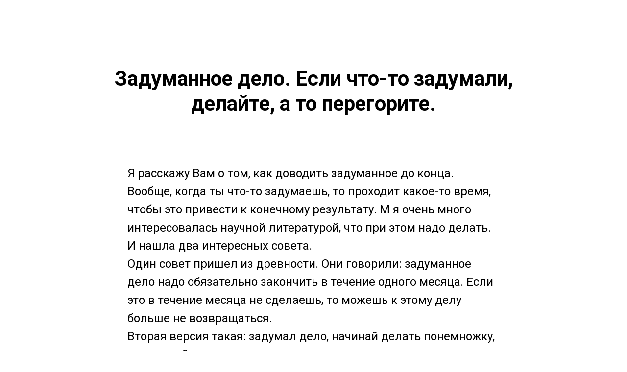

--- FILE ---
content_type: text/html; charset=UTF-8
request_url: http://akarasaeva.com/zadumannoyedeloyeslichto-tozadumalidelayteatoperegorite
body_size: 4360
content:
<!DOCTYPE html> <html> <head> <meta charset="utf-8" /> <meta http-equiv="Content-Type" content="text/html; charset=utf-8" /> <meta name="viewport" content="width=device-width, initial-scale=1.0" /> <!--metatextblock--> <title>Факультет: Задуманное дело. Если что-то задумали, делайте, а то перегорите.</title> <meta property="og:url" content="http://akarasaeva.com/zadumannoyedeloyeslichto-tozadumalidelayteatoperegorite" /> <meta property="og:title" content="Факультет: Задуманное дело. Если что-то задумали, делайте, а то перегорите." /> <meta property="og:description" content="" /> <meta property="og:type" content="website" /> <link rel="canonical" href="http://akarasaeva.com/zadumannoyedeloyeslichto-tozadumalidelayteatoperegorite"> <!--/metatextblock--> <meta name="format-detection" content="telephone=no" /> <meta http-equiv="x-dns-prefetch-control" content="on"> <link rel="dns-prefetch" href="https://ws.tildacdn.com"> <link rel="dns-prefetch" href="https://static.tildacdn.one"> <link rel="icon" type="image/png" sizes="32x32" href="https://static.tildacdn.one/tild6531-3961-4238-b138-616134633632/favicon_1.png" media="(prefers-color-scheme: light)"/> <link rel="icon" type="image/png" sizes="32x32" href="https://static.tildacdn.one/tild6439-3939-4133-a536-393337386636/favicon_2.png" media="(prefers-color-scheme: dark)"/> <!-- Assets --> <script src="https://neo.tildacdn.com/js/tilda-fallback-1.0.min.js" async charset="utf-8"></script> <link rel="stylesheet" href="https://static.tildacdn.one/css/tilda-grid-3.0.min.css" type="text/css" media="all" onerror="this.loaderr='y';"/> <link rel="stylesheet" href="https://static.tildacdn.one/ws/project7726691/tilda-blocks-page44356825.min.css?t=1728032014" type="text/css" media="all" onerror="this.loaderr='y';" /> <link rel="preconnect" href="https://fonts.gstatic.com"> <link href="https://fonts.googleapis.com/css2?family=Roboto:wght@300;400;500;700&subset=latin,cyrillic" rel="stylesheet"> <link rel="stylesheet" href="https://static.tildacdn.one/css/tilda-animation-2.0.min.css" type="text/css" media="all" onerror="this.loaderr='y';" /> <link rel="stylesheet" href="https://fonts.googleapis.com/css2?family=Roboto:wght@300;400;700" type="text/css" /> <script nomodule src="https://static.tildacdn.one/js/tilda-polyfill-1.0.min.js" charset="utf-8"></script> <script type="text/javascript">function t_onReady(func) {if(document.readyState!='loading') {func();} else {document.addEventListener('DOMContentLoaded',func);}}
function t_onFuncLoad(funcName,okFunc,time) {if(typeof window[funcName]==='function') {okFunc();} else {setTimeout(function() {t_onFuncLoad(funcName,okFunc,time);},(time||100));}}</script> <script src="https://static.tildacdn.one/js/jquery-1.10.2.min.js" charset="utf-8" onerror="this.loaderr='y';"></script> <script src="https://static.tildacdn.one/js/tilda-scripts-3.0.min.js" charset="utf-8" defer onerror="this.loaderr='y';"></script> <script src="https://static.tildacdn.one/ws/project7726691/tilda-blocks-page44356825.min.js?t=1728032014" charset="utf-8" async onerror="this.loaderr='y';"></script> <script src="https://static.tildacdn.one/js/tilda-lazyload-1.0.min.js" charset="utf-8" async onerror="this.loaderr='y';"></script> <script src="https://static.tildacdn.one/js/tilda-animation-2.0.min.js" charset="utf-8" async onerror="this.loaderr='y';"></script> <script src="https://static.tildacdn.one/js/tilda-vote-1.1.min.js" charset="utf-8" async onerror="this.loaderr='y';"></script> <script src="https://static.tildacdn.one/js/tilda-events-1.0.min.js" charset="utf-8" async onerror="this.loaderr='y';"></script> <script type="text/javascript">window.dataLayer=window.dataLayer||[];</script> <script type="text/javascript">(function() {if((/bot|google|yandex|baidu|bing|msn|duckduckbot|teoma|slurp|crawler|spider|robot|crawling|facebook/i.test(navigator.userAgent))===false&&typeof(sessionStorage)!='undefined'&&sessionStorage.getItem('visited')!=='y'&&document.visibilityState){var style=document.createElement('style');style.type='text/css';style.innerHTML='@media screen and (min-width: 980px) {.t-records {opacity: 0;}.t-records_animated {-webkit-transition: opacity ease-in-out .2s;-moz-transition: opacity ease-in-out .2s;-o-transition: opacity ease-in-out .2s;transition: opacity ease-in-out .2s;}.t-records.t-records_visible {opacity: 1;}}';document.getElementsByTagName('head')[0].appendChild(style);function t_setvisRecs(){var alr=document.querySelectorAll('.t-records');Array.prototype.forEach.call(alr,function(el) {el.classList.add("t-records_animated");});setTimeout(function() {Array.prototype.forEach.call(alr,function(el) {el.classList.add("t-records_visible");});sessionStorage.setItem("visited","y");},400);}
document.addEventListener('DOMContentLoaded',t_setvisRecs);}})();</script></head> <body class="t-body" style="margin:0;"> <!--allrecords--> <div id="allrecords" class="t-records" data-hook="blocks-collection-content-node" data-tilda-project-id="7726691" data-tilda-page-id="44356825" data-tilda-page-alias="zadumannoyedeloyeslichto-tozadumalidelayteatoperegorite" data-tilda-formskey="5951e6d6d5183ef9e3797d8357726691" data-tilda-cookie="no" data-tilda-lazy="yes" data-tilda-root-zone="one" data-tilda-page-headcode="yes"> <div id="rec711199283" class="r t-rec t-rec_pt_135 t-rec_pb_0" style="padding-top:135px;padding-bottom:0px; " data-record-type="795"> <!-- T795 --> <div class="t795"> <div class="t-container t-align_center"> <div class="t-col t-col_10 t-prefix_1"> <div class="t795__title t-title t-title_xs t-margin_auto" field="title">Задуманное дело. Если что-то задумали, делайте, а то перегорите.<br /><br /></div> </div> </div> </div> <style> #rec711199283 .t795__title{font-family:'Roboto';}#rec711199283 .t795__descr{font-family:'Roboto';}</style> </div> <div id="rec711199284" class="r t-rec t-rec_pt_0 t-rec_pb_60" style="padding-top:0px;padding-bottom:60px; " data-record-type="106"> <!-- T004 --> <div class="t004"> <div class="t-container "> <div class="t-col t-col_8 t-prefix_2"> <div field="text" class="t-text t-text_md ">Я&nbsp;расскажу Вам о&nbsp;том, как доводить задуманное до&nbsp;конца.<br />Вообще, когда ты&nbsp;что-то задумаешь, то&nbsp;проходит какое-то время, чтобы это привести к&nbsp;конечному результату. М&nbsp;я&nbsp;очень много интересовалась научной литературой, что при этом надо делать. И&nbsp;нашла два интересных совета.<br />Один совет пришел из&nbsp;древности. Они говорили: задуманное дело надо обязательно закончить в&nbsp;течение одного месяца. Если это в&nbsp;течение месяца не&nbsp;сделаешь, то&nbsp;можешь к&nbsp;этому делу больше не&nbsp;возвращаться.<br />Вторая версия такая: задумал дело, начинай делать понемножку, но&nbsp;каждый день.<br />Давайте совместим эти оба совета. Значит, если ты&nbsp;что-то задумал, делай это понемножку, каждый день, но&nbsp;закончить это должен в&nbsp;течение месяца. Здесь критическое&nbsp;— это в&nbsp;течение одного месяца.<br />Давайте приведем пример. Вы&nbsp;решили к&nbsp;празднику сшить себе новый наряд. Решение принято. Тогда в&nbsp;течение месяца Вы&nbsp;должны найти фасон, найти швею или найти ателье, куда Вы&nbsp;пойдете. Собрать деньги, которые Вам пригодятся для этого. Но&nbsp;сделать это надо за&nbsp;один месяц. Иначе энергетика Вашего решения рассеется. Это раз.<br />И&nbsp;второе. День рожденья не&nbsp;отложишь. А&nbsp;иногда может быть, если это не&nbsp;день рожденья, а&nbsp;просто какое-то событие, может это событие уже и&nbsp;не&nbsp;состояться. Видите! Значит, здесь ключевое слово&nbsp;— один месяц.<br />Например, перегорела лампочка в&nbsp;кухне. Вы&nbsp;каждый день будете смотреть на&nbsp;эту лапочку, будете пилить мужа каждый день, и&nbsp;думать о&nbsp;перегоревшей лампе. Но&nbsp;если Вы&nbsp;все-таки не&nbsp;заставите эту лампочку поменять в&nbsp;течение месяца, считайте, что она у&nbsp;Вас будет еще полгода. Вы&nbsp;к&nbsp;ней потом привыкните, привыкнут к&nbsp;этому и&nbsp;дети, и&nbsp;у&nbsp;Вас появится ощущение, что можно задуманное не&nbsp;делать. И&nbsp;это очень плохо.<br />Совет профессора: все свои задуманные дела делайте в&nbsp;срок. Тогда и&nbsp;у&nbsp;Вас, и&nbsp;дома, и&nbsp;на&nbsp;работе все будет хорошо.</div> </div> </div> </div> <style> #rec711199284 .t-text{font-size:24px;font-weight:400;font-family:'Roboto';}</style> </div> <div id="rec711199286" class="r t-rec t-rec_pt_45 t-rec_pb_105" style="padding-top:45px;padding-bottom:105px; " data-record-type="797"> <!-- t797 --> <div class="t797"> <div class="t-container"> <div class="t-col t-col_6 t-prefix_3 t-align_center"> <div class="t797__wrapper t797__wrapper_padding" style="background-color:#efefef;"> <div class="t794__title t-descr t-descr_md t-animate" data-animate-style="fadein" data-animate-group="yes" data-animate-order="1" field="title"><strong style="font-family: Raleway;">Вам понравилась статья?</strong></div> <div class="t797__answers t-vote" data-vote-type="single" data-vote-id="711199286"> <button type="button" class="t-vote__btn-wrapper js-vote-item t-animate" data-answer-id="3775409984110" data-animate-style="zoomin" data-animate-chain="yes"> <div class="t-vote__btn-el js-vote-btn js-sendvote-btn"> <img src="https://thb.tildacdn.one/tild6634-3738-4038-a433-633964646235/-/empty/love.png" data-original="https://static.tildacdn.one/tild6634-3738-4038-a433-633964646235/love.png" class="t797__img t797__img_width t-img" imgfield="li_img__3775409984110" alt="" /> </div> </button> <button type="button" class="t-vote__btn-wrapper js-vote-item t-animate" data-answer-id="3775409984112" data-animate-style="zoomin" data-animate-chain="yes"> <div class="t-vote__btn-el js-vote-btn js-sendvote-btn"> <img src="https://thb.tildacdn.one/tild6230-6635-4531-a364-623136343031/-/empty/silent.png" data-original="https://static.tildacdn.one/tild6230-6635-4531-a364-623136343031/silent.png" class="t797__img t797__img_width t-img" imgfield="li_img__3775409984112" alt="" /> </div> </button> <button type="button" class="t-vote__btn-wrapper js-vote-item t-animate" data-answer-id="3775409984113" data-animate-style="zoomin" data-animate-chain="yes"> <div class="t-vote__btn-el js-vote-btn js-sendvote-btn"> <img src="https://thb.tildacdn.one/tild3830-3263-4130-b862-393334656466/-/empty/sad.png" data-original="https://static.tildacdn.one/tild3830-3263-4130-b862-393334656466/sad.png" class="t797__img t797__img_width t-img" imgfield="li_img__3775409984113" alt="" /> </div> </button> </div> </div> </div> </div> </div> <script>t_onReady(function() {t_onFuncLoad('t797_init',function() {t797_init(711199286);});});</script> <style> #rec711199286 .t797__wrapper{border-radius:10px;}</style> </div> </div> <!--/allrecords--> <!-- Tilda copyright. Don't remove this line --><div class="t-tildalabel " id="tildacopy" data-tilda-sign="7726691#44356825"><a href="https://tilda.cc/" class="t-tildalabel__link"><div class="t-tildalabel__wrapper"><div class="t-tildalabel__txtleft">Made on </div><div class="t-tildalabel__wrapimg"><img src="https://static.tildacdn.one/img/tildacopy.png" class="t-tildalabel__img" fetchpriority="low" alt=""></div><div class="t-tildalabel__txtright">Tilda</div></div></a></div> <!-- Stat --> <script type="text/javascript">if(!window.mainTracker) {window.mainTracker='tilda';}
window.tildastatcookie='no';setTimeout(function(){(function(d,w,k,o,g) {var n=d.getElementsByTagName(o)[0],s=d.createElement(o),f=function(){n.parentNode.insertBefore(s,n);};s.type="text/javascript";s.async=true;s.key=k;s.id="tildastatscript";s.src=g;if(w.opera=="[object Opera]") {d.addEventListener("DOMContentLoaded",f,false);} else {f();}})(document,window,'70d3d49e6eeaf32b22c37dfccc3ff640','script','https://static.tildacdn.one/js/tilda-stat-1.0.min.js');},2000);</script> </body> </html>

--- FILE ---
content_type: text/css
request_url: https://static.tildacdn.one/ws/project7726691/tilda-blocks-page44356825.min.css?t=1728032014
body_size: 1450
content:
.csssize{height:4849px}.t-body{margin:0}#allrecords{-webkit-font-smoothing:antialiased;background-color:none}#allrecords a{color:#ff8562;text-decoration:none}#allrecords a,#allrecords button,#allrecords .t-radio,#allrecords .t-checkbox,#allrecords .t-img-select{outline:none}#allrecords a:focus-visible,#allrecords button:focus-visible,#allrecords .t-focusable,#allrecords .t-focusable .t-btn,#allrecords .t-focusable .t-btntext,#allrecords .t-img-select:focus-visible+.t-img-select__indicator,#allrecords .t-img-select:focus-visible+.t-img-select__indicator:after,#allrecords .t-radio:focus-visible+.t-radio__indicator,#allrecords .t-checkbox:focus-visible+.t-checkbox__indicator{outline-color:#2015FF;outline-offset:4px;outline-style:auto}#allrecords .t-descr a:focus-visible,#allrecords .t-sociallinks a:focus-visible,#allrecords .ya-share2__link:focus-visible{outline-offset:2px}#allrecords a[href^=tel]{color:inherit;text-decoration:none}#allrecords ol{padding-left:22px}#allrecords ul{padding-left:20px}#allrecords b,#allrecords strong{font-weight:700}@media print{body,html{min-width:1200px;max-width:1200px;padding:0;margin:0 auto;border:none}}.t-records{-webkit-font_smoothing:antialiased;background-color:none}.t-records a{color:#ff8562;text-decoration:none}.t-records a[href^=tel]{color:inherit;text-decoration:none}.t-records ol{padding-left:22px;margin-top:0;margin-bottom:10px}.t-records ul{padding-left:20px;margin-top:0;margin-bottom:10px}.t-mbfix{opacity:.01;-webkit-transform:translateX(0);-ms-transform:translateX(0);transform:translateX(0);position:fixed;width:100%;height:500px;background-color:white;top:0;left:0;z-index:10000;-webkit-transition:all 0.1s ease;transition:all 0.1s ease}.t-mbfix_hide{-webkit-transform:translateX(3000px);-ms-transform:translateX(3000px);transform:translateX(3000px)}img:not([src]){visibility:hidden}.t-body_scroll-locked{position:fixed;left:0;width:100%;height:100%;overflow:hidden}.r_anim{-webkit-transition:opacity 0.5s;transition:opacity 0.5s}.r_hidden{opacity:0}.r_showed{opacity:1}.t-text{font-family:'Roboto',Arial,sans-serif;font-weight:300;color:#000000}.t-text_md{font-size:20px;line-height:1.55}.t-title{font-family:'MAK',Arial,sans-serif;font-weight:600;color:#000000}.t-title_xs{font-size:42px;line-height:1.23}.t-descr{font-family:'MAK',Arial,sans-serif;font-weight:300;color:#000000}.t-descr_md{font-size:20px;line-height:1.55}.t-align_center{text-align:center}.t-margin_auto{margin-left:auto;margin-right:auto}.t-tildalabel{background-color:#000;color:#fff;width:100%;height:70px;font-family:Arial;font-size:14px}.t-tildalabel:hover .t-tildalabel__wrapper{opacity:1}.t-tildalabel__wrapper{display:table;height:30px;width:270px;margin:0 auto;padding-top:20px;opacity:.4}.t-tildalabel__txtleft{display:table-cell;width:120px;height:30px;vertical-align:middle;text-align:right;padding-right:12px;font-weight:300;font-size:12px}.t-tildalabel__wrapimg{display:table-cell;width:30px;height:30px;vertical-align:middle}.t-tildalabel__img{width:30px;height:30px;vertical-align:middle}.t-tildalabel__txtright{display:table-cell;width:120px;height:30px;vertical-align:middle;padding-left:12px;font-weight:500;letter-spacing:2px}.t-tildalabel__link{color:#fff;text-decoration:none;vertical-align:middle}.t-rec_pt_0{padding-top:0}.t-rec_pt_45{padding-top:45px}.t-rec_pt_135{padding-top:135px}.t-rec_pb_0{padding-bottom:0}.t-rec_pb_60{padding-bottom:60px}.t-rec_pb_105{padding-bottom:105px}@media screen and (max-width:1200px){.t-text_md{font-size:18px}.t-descr_md{font-size:18px}.t-title_xs{font-size:38px}}@media screen and (max-width:640px){.t-text_md{font-size:16px;line-height:1.45}.t-descr_md{font-size:16px;line-height:1.45}.t-title_xs{font-size:30px}}@media screen and (max-width:480px){.t-rec_pt_0{padding-top:0}.t-rec_pt_45{padding-top:45px}.t-rec_pt_135{padding-top:90px!important}.t-rec_pb_0{padding-bottom:0}.t-rec_pb_60{padding-bottom:60px}.t-rec_pb_105{padding-bottom:90px}}@font-face{font-family:'MAK';src:url('https://static.tildacdn.com/tild6338-6365-4634-a436-613665303765/MAK.woff') format('woff');font-weight:400;font-style:normal}@font-face{font-family:'MAK';src:url('https://static.tildacdn.com/tild6339-3932-4434-a139-633531313063/MAK-bold.woff') format('woff');font-weight:700;font-style:normal}.t795__title{margin-bottom:40px}.t795__descr{max-width:560px}.t004{padding-top:8px;padding-bottom:6px;position:relative}.t004__text-column-count_2{column-count:2;column-gap:40px;-moz-column-count:2;-moz-column-gap:40px;-webkit-column-count:2;-webkit-column-gap:40px}.t004__text-column-count_3{column-count:3;column-gap:40px;-moz-column-count:3;-moz-column-gap:40px;-webkit-column-count:3;-webkit-column-gap:40px}.t004__text-column-count_4{column-count:4;column-gap:40px;-moz-column-count:4;-moz-column-gap:40px;-webkit-column-count:4;-webkit-column-gap:40px}.t004__initial-letter::first-letter{font-size:100px;float:left;line-height:.65;margin:10px 10px 10px 0}.t004 table{border-collapse:collapse;font-size:1em;width:100%}.t004 table td,.t004 table th{padding:5px;border:1px solid #ddd;vertical-align:top}.t004 table thead td,.t004 table th{font-weight:700;border-bottom-color:#888}@media screen and (max-width:1200px){.t004__text-column-count_2,.t004__text-column-count_3,.t004__text-column-count_4{column-gap:20px;-moz-column-gap:20px;-webkit-column-gap:20px}}@media screen and (max-width:960px){.t004__text-column-count_2,.t004__text-column-count_3,.t004__text-column-count_4{column-count:1;column-gap:0;-moz-column-count:1;-moz-column-gap:0;-webkit-column-count:1;-webkit-column-gap:0}}@media screen and (max-width:640px){.t004 h1{font-size:28px;line-height:35px}}.t797__wrapper_padding{padding:40px 40px 45px}.t794__title{margin-bottom:25px}.t797__answers{display:table}.t-align_center .t797__answers{margin:0 auto}.t797 .t-align_left .t797__answers{margin-left:-5px}.t797 .t-vote_loading{position:relative;opacity:.5}.t797 .t-vote_loading:before{content:'';box-sizing:border-box;position:absolute;top:50%;left:50%;width:30px;height:30px;margin-top:-15px;margin-left:-15px;border-radius:50%;border:2px solid #ccc;border-top-color:#333;animation:t-submit-spinner .6s linear infinite;z-index:1}.t797 .t-vote__btn-wrapper{display:table-cell;vertical-align:middle;padding:5px;font-size:0;border:none;background-color:transparent}.t797 .t-align_center .t-vote__btn-wrapper{margin-left:5px;margin-right:5px}.t797 .t-align_left .t-vote__btn-wrapper{margin-right:10px}.t797__img_text-indent{margin-bottom:10px}.t797 .t-vote__btn-el{cursor:pointer;position:relative;display:inline-block;font-size:0;-webkit-transition:all 0.4s cubic-bezier(.68,-.55,.265,1.55);transition:all 0.4s cubic-bezier(.68,-.55,.265,1.55)}.t797 .t-vote__btn-el_active{opacity:1!important;-webkit-transform:scale(1.3)!important;transform:scale(1.3)!important}.t797 .t-vote_sended .t-vote__btn-el{opacity:.3;cursor:initial}.t797__img{width:100%;max-width:40px}.t797__img_width{width:40px}.t797__txt-wrapper{position:absolute;top:100%;padding-top:10px;opacity:0;pointer-events:none;-webkit-transition:all 0.2s linear;transition:all 0.2s linear;line-height:1;font-size:12px;left:50%;-webkit-transform:translate3d(-50%,0,0);transform:translate3d(-50%,0,0);min-width:150px;max-width:150px;z-index:1}.t-vote:not(.t-vote_sended) .t-vote__btn-el:hover .t797__txt-wrapper{opacity:1;pointer-events:initial;-webkit-transform:translate3d(-50%,-5px,0);transform:translate3d(-50%,-5px,0)}.t-vote:not(.t-vote_sended) .t-vote__btn-wrapper:focus-visible .t797__txt-wrapper{opacity:1;pointer-events:initial;-webkit-transform:translate3d(-50%,-5px,0);transform:translate3d(-50%,-5px,0)}.t797 .t-vote__btn-res{opacity:.7;padding-top:15px}.t797 .t-vote__btn-res_padding{padding-top:22px}@media screen and (max-width:960px){.t797__wrapper_padding{padding:30px}}